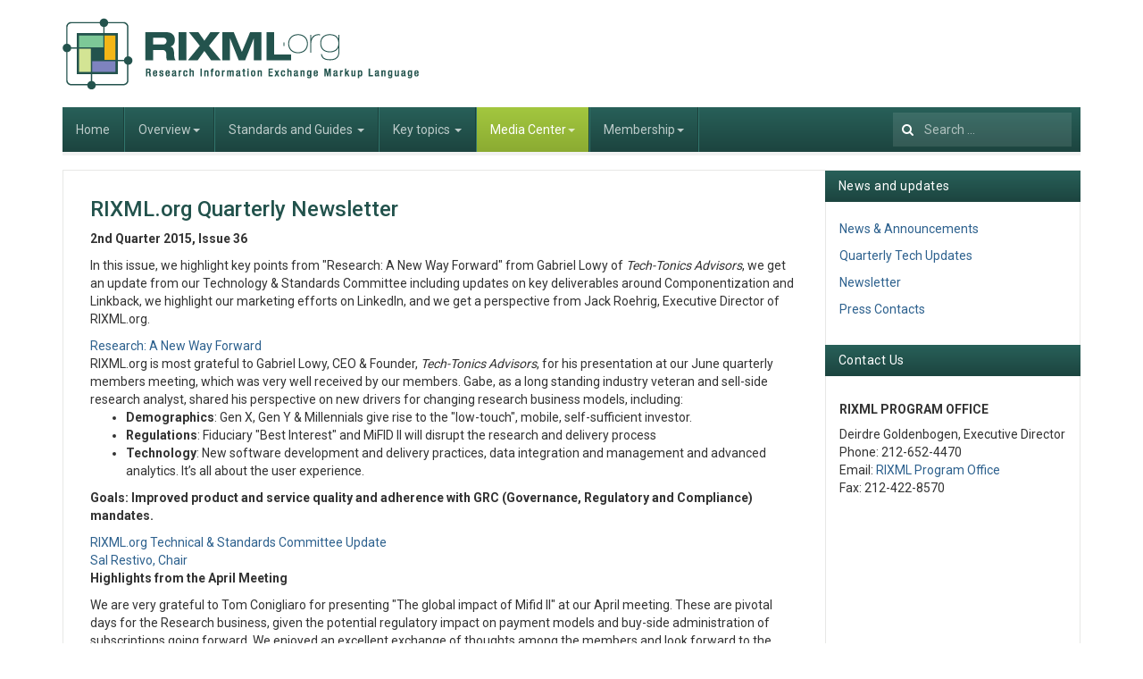

--- FILE ---
content_type: text/html; charset=utf-8
request_url: https://www.rixml.org/media-center/news-announcements/123-rixml-org-quarterly-newsletter-4
body_size: 11626
content:

<!DOCTYPE html>
<html lang="en-gb" dir="ltr"
	  class='com_content view-article itemid-569 j37 mm-hover'>
<head>
<!-- Google tag (gtag.js) -->
<script async src="https://www.googletagmanager.com/gtag/js?id=G-JC4D5K3H36"></script>
<script>
  window.dataLayer = window.dataLayer || [];
  function gtag(){dataLayer.push(arguments);}
  gtag('js', new Date());

  gtag('config', 'G-JC4D5K3H36');
</script>
	<base href="https://www.rixml.org/media-center/news-announcements/123-rixml-org-quarterly-newsletter-4" />
	<meta http-equiv="content-type" content="text/html; charset=utf-8" />
	<meta name="generator" content="Joomla! - Open Source Content Management" />
	<title>RIXML.org Quarterly Newsletter</title>
	<link href="/templates/ja_edenite_ii/favicon.ico" rel="shortcut icon" type="image/vnd.microsoft.icon" />
	<link href="https://www.rixml.org/component/search/?Itemid=569&amp;catid=94&amp;id=123&amp;format=opensearch" rel="search" title="Search RIXML" type="application/opensearchdescription+xml" />
	<link href="/t3-assets/css/css-269b0-90921.css" rel="stylesheet" type="text/css" media="all" attribs="[]" />
	<link href="/t3-assets/css/css-5b2fc-90922.css" rel="stylesheet" type="text/css" media="all" attribs="[]" />
	<link href="//fonts.googleapis.com/css?family=Roboto:400,500,700" rel="stylesheet" type="text/css" />
	<link href="/t3-assets/css/css-13293-77124.css" rel="stylesheet" type="text/css" media="all" attribs="[]" />
	<script src="/t3-assets/js/js-1aa31-98602.js" type="text/javascript"></script>
	<script src="/media/com_acymailing/js/acymailing_module.js?v=570" type="text/javascript" async="async"></script>
	<script src="/t3-assets/js/js-af6ee-98600.js" type="text/javascript"></script>
	<script src="/plugins/system/cleantalkantispam/js/ct-functions.js?1769117496" type="text/javascript"></script>
	<script src="https://moderate.cleantalk.org/ct-bot-detector-wrapper.js" type="text/javascript"></script>
	<script type="text/javascript">
jQuery(window).on('load',  function() {
				new JCaption('img.caption');
			});jQuery(function($){ $(".hasTooltip").tooltip({"html": true,"container": "body"}); });	if(typeof acymailing == 'undefined'){
					var acymailing = Array();
				}
				acymailing['NAMECAPTION'] = 'Name';
				acymailing['NAME_MISSING'] = 'Please enter your name';
				acymailing['EMAILCAPTION'] = 'E-mail';
				acymailing['VALID_EMAIL'] = 'Please enter a valid e-mail address';
				acymailing['ACCEPT_TERMS'] = 'Please check the Terms and Conditions';
				acymailing['CAPTCHA_MISSING'] = 'The captcha is invalid, please try again';
				acymailing['NO_LIST_SELECTED'] = 'Please select the lists you want to subscribe to';
		
		acymailing['level'] = 'enterprise';
		acymailing['reqFieldsformAcymailing26621'] = Array('name','html');
		acymailing['validFieldsformAcymailing26621'] = Array('Please enter a value for the field Name','Please enter a value for the field Receive');
acymailing['excludeValuesformAcymailing26621'] = Array();
acymailing['excludeValuesformAcymailing26621']['name'] = 'Name';
acymailing['excludeValuesformAcymailing26621']['email'] = 'E-mail';

				const ctPublicData = {
					typeOfCookie: "simple_cookies"
				}
			var ct_setcookie = 1;ctSetCookie("ct_checkjs", "788099272", "0");
	</script>

	
<!-- META FOR IOS & HANDHELD -->
	<meta name="viewport" content="width=device-width, initial-scale=1.0, maximum-scale=1.0, user-scalable=no"/>
	<style type="text/stylesheet">
		@-webkit-viewport   { width: device-width; }
		@-moz-viewport      { width: device-width; }
		@-ms-viewport       { width: device-width; }
		@-o-viewport        { width: device-width; }
		@viewport           { width: device-width; }
	</style>
	<script type="text/javascript">
		//<![CDATA[
		if (navigator.userAgent.match(/IEMobile\/10\.0/)) {
			var msViewportStyle = document.createElement("style");
			msViewportStyle.appendChild(
				document.createTextNode("@-ms-viewport{width:auto!important}")
			);
			document.getElementsByTagName("head")[0].appendChild(msViewportStyle);
		}
		//]]>
	</script>
<meta name="HandheldFriendly" content="true"/>
<meta name="apple-mobile-web-app-capable" content="YES"/>
<!-- //META FOR IOS & HANDHELD -->




<!-- Le HTML5 shim and media query for IE8 support -->
<!--[if lt IE 9]>
<script src="//html5shim.googlecode.com/svn/trunk/html5.js"></script>
<script type="text/javascript" src="/plugins/system/t3/base-bs3/js/respond.min.js"></script>
<![endif]-->

<!-- You can add Google Analytics here or use T3 Injection feature -->

<STYLE>
.acm-slideshow {
    margin: -11px 0px 22px 0px !important;
}
</STYLE>
</head>

<body>

<div class="t3-wrapper"> <!-- Need this wrapper for off-canvas menu. Remove if you don't use of-canvas -->

  
<!-- HEADER -->
<header id="t3-header" class="container t3-header">
	<div class="row">

		<!-- LOGO -->
		<div class="col-xs-7 col-sm-12 logo">
			<div class="logo-image">
				<a href="/" title="RIXML">
											<img class="logo-img" src="/images/images/logos/logo.png" alt="RIXML" />
															<span>RIXML</span>
				</a>
				<small class="site-slogan"> Research Information Exchange Markup Language</small>
			</div>
		</div>
		<!-- //LOGO -->

		
	</div>
</header>
<!-- //HEADER -->


  
<!-- MAIN NAVIGATION -->
<nav id="t3-mainnav" class="wrap navbar navbar-default t3-mainnav">
	<div class="container">
		<div class="mainnav-inner clearfix">
			<!-- Brand and toggle get grouped for better mobile display -->
			<div class="navbar-header pull-left">
			
														<button type="button" class="navbar-toggle" data-toggle="collapse" data-target=".t3-navbar-collapse">
						<i class="fa fa-bars"></i>
					</button>
				
									
<button class="btn btn-primary off-canvas-toggle  hidden-lg hidden-md hidden-sm hidden-xs" type="button" data-pos="left" data-nav="#t3-off-canvas" data-effect="off-canvas-effect-4">
  <i class="fa fa-bars"></i>
</button>

<!-- OFF-CANVAS SIDEBAR -->
<div id="t3-off-canvas" class="t3-off-canvas  hidden-lg hidden-md hidden-sm hidden-xs">

  <div class="t3-off-canvas-header">
    <h2 class="t3-off-canvas-header-title">Sidebar</h2>
    <button type="button" class="close" data-dismiss="modal" aria-hidden="true">&times;</button>
  </div>

  <div class="t3-off-canvas-body">
    <div class="t3-module module " id="Mod122"><div class="module-inner"><div class="module-ct"><ul class="nav  nav-pills nav-stacked ">
<li class="item-435"><a href="/" >Home</a></li><li class="item-548 deeper dropdown parent">	<a class="dropdown-toggle" href="/overview/about-the-organization"  data-toggle="dropdown">Overview<em class="caret"></em></a><ul class="dropdown-menu"><li class="item-566"><a href="/overview/about-the-organization" >About</a></li><li class="item-563"><a href="/overview/guiding-principles" >Guiding Principles</a></li><li class="item-564"><a href="/overview/implementing-rixml" >Implementing RIXML</a></li><li class="item-562"><a href="/overview/history" >History</a></li></ul></li><li class="item-549 deeper dropdown parent"><a class="dropdown-toggle" href="/standards"  data-toggle="dropdown">Standards and Guides<em class="caret"></em></a><ul class="dropdown-menu"><li class="item-556"><a href="/standards/research-standard" >Research Standard</a></li><li class="item-557"><a href="/standards/interactions-standard" >Interactions Standard</a></li><li class="item-610"><a href="/standards/coverage-updates" >Coverage Updates Standard</a></li><li class="item-609"><a href="/standards/roster-updates" >Roster Updates Standard</a></li></ul></li><li class="item-561 deeper dropdown parent"><a class="dropdown-toggle" href="/keytopics"  data-toggle="dropdown">Key topics<em class="caret"></em></a><ul class="dropdown-menu"><li class="item-618"><a href="/keytopics/ai-working-group" >Artificial intelligence</a></li><li class="item-620"><a href="/keytopics/rixmlv3" >RIXML v3.0</a></li><li class="item-617"><a href="/keytopics/buyside-working-group" >Buyside Working Group</a></li><li class="item-611"><a href="/keytopics/esg" >ESG Working Group</a></li><li class="item-616"><a href="/keytopics/linkbacks" >Linkbacks</a></li></ul></li><li class="item-550 active deeper dropdown parent">	<a class="dropdown-toggle" href="/media-center/news-announcements"  data-toggle="dropdown">Media Center<em class="caret"></em></a><ul class="dropdown-menu"><li class="item-569 current active"><a href="/media-center/news-announcements" >News &amp; Announcements</a></li><li class="item-619"><a href="/media-center/all-member-meeting-updates" >All-member meeting updates</a></li><li class="item-560">	<a href="/quarterly-updates" >Pre-2020 Quarterly Updates</a></li><li class="item-591"><a href="/media-center/newsletter" >Newsletters</a></li><li class="item-572"><a href="/media-center/press-contacts" >Press Contacts</a></li></ul></li><li class="item-552 deeper dropdown parent">	<a class="dropdown-toggle" href="/membership/member-firms"  data-toggle="dropdown">Membership<em class="caret"></em></a><ul class="dropdown-menu"><li class="item-594"><a href="/membership/member-firms" >Member Firms</a></li><li class="item-592"><a href="/membership/organization-structure" >Organization Structure</a></li><li class="item-593"><a href="/membership/membership-info" >Membership Info</a></li></ul></li></ul>
</div></div></div>
  </div>

</div>
<!-- //OFF-CANVAS SIDEBAR -->

				
			</div>

							<div class="t3-navbar-collapse navbar-collapse collapse"></div>
			
			<div class="t3-navbar navbar-collapse collapse pull-left">
				<div  class="t3-megamenu"  data-responsive="true">
<ul itemscope itemtype="http://www.schema.org/SiteNavigationElement" class="nav navbar-nav level0">
<li itemprop='name'  data-id="435" data-level="1">
<a itemprop='url' class=""  href="/"   data-target="#">Home </a>

</li>
<li itemprop='name' class="dropdown mega" data-id="548" data-level="1">
<a itemprop='url' class=" dropdown-toggle"  href="/overview/about-the-organization"   data-target="#" data-toggle="dropdown">Overview<em class="caret"></em></a>

<div class="nav-child dropdown-menu mega-dropdown-menu"  ><div class="mega-dropdown-inner">
<div class="row">
<div class="col-xs-12 mega-col-nav" data-width="12"><div class="mega-inner">
<ul itemscope itemtype="http://www.schema.org/SiteNavigationElement" class="mega-nav level1">
<li itemprop='name'  data-id="566" data-level="2">
<a itemprop='url' class=""  href="/overview/about-the-organization"   data-target="#">About </a>

</li>
<li itemprop='name'  data-id="563" data-level="2">
<a itemprop='url' class=""  href="/overview/guiding-principles"   data-target="#">Guiding Principles </a>

</li>
<li itemprop='name'  data-id="564" data-level="2">
<a itemprop='url' class=""  href="/overview/implementing-rixml"   data-target="#">Implementing RIXML </a>

</li>
<li itemprop='name'  data-id="562" data-level="2">
<a itemprop='url' class=""  href="/overview/history"   data-target="#">History </a>

</li>
</ul>
</div></div>
</div>
</div></div>
</li>
<li itemprop='name' class="dropdown mega" data-id="549" data-level="1">
<a itemprop='url' class=" dropdown-toggle"  href="/standards"   data-target="#" data-toggle="dropdown">Standards and Guides <em class="caret"></em></a>

<div class="nav-child dropdown-menu mega-dropdown-menu"  ><div class="mega-dropdown-inner">
<div class="row">
<div class="col-xs-12 mega-col-nav" data-width="12"><div class="mega-inner">
<ul itemscope itemtype="http://www.schema.org/SiteNavigationElement" class="mega-nav level1">
<li itemprop='name'  data-id="556" data-level="2">
<a itemprop='url' class=""  href="/standards/research-standard"   data-target="#">Research Standard </a>

</li>
<li itemprop='name'  data-id="557" data-level="2">
<a itemprop='url' class=""  href="/standards/interactions-standard"   data-target="#">Interactions Standard </a>

</li>
<li itemprop='name'  data-id="610" data-level="2">
<a itemprop='url' class=""  href="/standards/coverage-updates"   data-target="#">Coverage Updates Standard </a>

</li>
<li itemprop='name'  data-id="609" data-level="2">
<a itemprop='url' class=""  href="/standards/roster-updates"   data-target="#">Roster Updates Standard </a>

</li>
</ul>
</div></div>
</div>
</div></div>
</li>
<li itemprop='name' class="dropdown mega" data-id="561" data-level="1">
<a itemprop='url' class=" dropdown-toggle"  href="/keytopics"   data-target="#" data-toggle="dropdown">Key topics <em class="caret"></em></a>

<div class="nav-child dropdown-menu mega-dropdown-menu"  ><div class="mega-dropdown-inner">
<div class="row">
<div class="col-xs-12 mega-col-nav" data-width="12"><div class="mega-inner">
<ul itemscope itemtype="http://www.schema.org/SiteNavigationElement" class="mega-nav level1">
<li itemprop='name'  data-id="618" data-level="2">
<a itemprop='url' class=""  href="/keytopics/ai-working-group"   data-target="#">Artificial intelligence </a>

</li>
<li itemprop='name'  data-id="620" data-level="2">
<a itemprop='url' class=""  href="/keytopics/rixmlv3"   data-target="#">RIXML v3.0 </a>

</li>
<li itemprop='name'  data-id="617" data-level="2">
<a itemprop='url' class=""  href="/keytopics/buyside-working-group"   data-target="#">Buyside Working Group </a>

</li>
<li itemprop='name'  data-id="611" data-level="2">
<a itemprop='url' class=""  href="/keytopics/esg"   data-target="#">ESG Working Group </a>

</li>
<li itemprop='name'  data-id="616" data-level="2">
<a itemprop='url' class=""  href="/keytopics/linkbacks"   data-target="#">Linkbacks </a>

</li>
</ul>
</div></div>
</div>
</div></div>
</li>
<li itemprop='name' class="active dropdown mega" data-id="550" data-level="1">
<a itemprop='url' class=" dropdown-toggle"  href="/media-center/news-announcements"   data-target="#" data-toggle="dropdown">Media Center<em class="caret"></em></a>

<div class="nav-child dropdown-menu mega-dropdown-menu"  ><div class="mega-dropdown-inner">
<div class="row">
<div class="col-xs-12 mega-col-nav" data-width="12"><div class="mega-inner">
<ul itemscope itemtype="http://www.schema.org/SiteNavigationElement" class="mega-nav level1">
<li itemprop='name' class="current active" data-id="569" data-level="2">
<a itemprop='url' class=""  href="/media-center/news-announcements"   data-target="#">News &amp; Announcements </a>

</li>
<li itemprop='name'  data-id="619" data-level="2">
<a itemprop='url' class=""  href="/media-center/all-member-meeting-updates"   data-target="#">All-member meeting updates </a>

</li>
<li itemprop='name'  data-id="560" data-level="2">
<a itemprop='url' class=""  href="/quarterly-updates"   data-target="#">Pre-2020 Quarterly Updates</a>

</li>
<li itemprop='name'  data-id="591" data-level="2">
<a itemprop='url' class=""  href="/media-center/newsletter"   data-target="#">Newsletters </a>

</li>
<li itemprop='name'  data-id="572" data-level="2">
<a itemprop='url' class=""  href="/media-center/press-contacts"   data-target="#">Press Contacts </a>

</li>
</ul>
</div></div>
</div>
</div></div>
</li>
<li itemprop='name' class="dropdown mega" data-id="552" data-level="1">
<a itemprop='url' class=" dropdown-toggle"  href="/membership/member-firms"   data-target="#" data-toggle="dropdown">Membership<em class="caret"></em></a>

<div class="nav-child dropdown-menu mega-dropdown-menu"  ><div class="mega-dropdown-inner">
<div class="row">
<div class="col-xs-12 mega-col-nav" data-width="12"><div class="mega-inner">
<ul itemscope itemtype="http://www.schema.org/SiteNavigationElement" class="mega-nav level1">
<li itemprop='name'  data-id="594" data-level="2">
<a itemprop='url' class=""  href="/membership/member-firms"   data-target="#">Member Firms </a>

</li>
<li itemprop='name'  data-id="592" data-level="2">
<a itemprop='url' class=""  href="/membership/organization-structure"   data-target="#">Organization Structure </a>

</li>
<li itemprop='name'  data-id="593" data-level="2">
<a itemprop='url' class=""  href="/membership/membership-info"   data-target="#">Membership Info </a>

</li>
</ul>
</div></div>
</div>
</div></div>
</li>
</ul>
</div>

			</div>

								<!-- NAV SEARCH -->
					<div class="nav-search pull-right">
						<div class="search">
	<form action="/media-center/news-announcements" method="post" class="form-inline form-search">
		<label for="mod-search-searchword" class="element-invisible">Search ...</label> <input name="searchword" id="mod-search-searchword" maxlength="200"  class="form-control search-query" type="search" size="20" placeholder="Search ..." />		<input type="hidden" name="task" value="search" />
		<input type="hidden" name="option" value="com_search" />
		<input type="hidden" name="Itemid" value="569" />
	</form>
</div>

					</div>
					<!-- //NAV SEARCH -->
						</div>
	</div>
</nav>
<!-- //MAIN NAVIGATION -->


  
<div id="t3-mainbody" class="container t3-mainbody">
	<div class="row">

		<!-- MAIN CONTENT -->
		<div id="t3-content" class="t3-content col-xs-12 col-sm-8  col-md-9">
						

<div class="item-page clearfix">


<!-- Article -->
<article itemscope itemtype="http://schema.org/Article">
  <meta itemscope itemprop="mainEntityOfPage"  itemType="https://schema.org/WebPage" itemid="https://google.com/article"/>
	<meta itemprop="inLanguage" content="en-GB" />

	
<header class="article-header clearfix">
	<h1 class="article-title" itemprop="headline">
					RIXML.org Quarterly Newsletter			<meta itemprop="url" content="https://www.rixml.org/media-center/news-announcements/123-rixml-org-quarterly-newsletter-4" />
			</h1>

			</header>


<!-- Aside -->
<!-- //Aside -->



	

	

	
	
	<section class="article-content clearfix" itemprop="articleBody">
		<p class="newsletter-headline"><b>2nd Quarter 2015, Issue 36</b></p>
<p class="newsletter-headline">In this issue, we highlight key points from "Research: A New Way Forward" from Gabriel Lowy of&nbsp;<i>Tech-Tonics Advisors</i>, we get an update from our Technology &amp; Standards Committee including updates on key deliverables around Componentization and Linkback, we highlight our marketing efforts on LinkedIn, and we get a perspective from Jack Roehrig, Executive Director of RIXML.org.</p>
<div id="newsletter-content-left">
<div class="headline-left-newsletter"><a name="research">Research: A New Way Forward</a></div>
RIXML.org is most grateful to Gabriel Lowy, CEO &amp; Founder,&nbsp;<i>Tech-Tonics Advisors</i>, for his presentation at our June quarterly members meeting, which was very well received by our members. Gabe, as a long standing industry veteran and sell-side research analyst, shared his perspective on new drivers for changing research business models, including:
<ul class="body-list">
<li><b>Demographics</b>: Gen X, Gen Y &amp; Millennials give rise to the "low-touch", mobile, self-sufficient investor.</li>
<li><b>Regulations</b>: Fiduciary "Best Interest" and MiFID II will disrupt the research and delivery process</li>
<li><b>Technology</b>: New software development and delivery practices, data integration and management and advanced analytics. It’s all about the user experience.</li>
</ul>
<p><b>Goals: Improved product and service quality and adherence with GRC (Governance, Regulatory and Compliance) mandates.</b></p>
<div class="headline-left-newsletter"><a name="standards">RIXML.org Technical &amp; Standards Committee Update<br />Sal Restivo, Chair</a></div>
<p><b>Highlights from the April Meeting</b></p>
<p>We are very grateful to Tom Conigliaro for presenting "The global impact of Mifid II" at our April meeting. These are pivotal days for the Research business, given the potential regulatory impact on payment models and buy-side administration of subscriptions going forward. We enjoyed an excellent exchange of thoughts among the members and look forward to the evolution of the subject as the year unfolds. Many thanks again to Tom and Markit for the insightful presentation, and to FactSet Research Systems for hosting.</p>
<p><b>Emerging Technology</b></p>
<p>Richard Brandt led one call for our Emerging Technology work stream since our last Quarterly Meeting – on May 1st. The group also met for an in-person workshop on June 4th at Jordan &amp; Jordan in New York. Sara Noble updated us on the steps Citi has taken toward the link-back model.</p>
<p><b>Componentization</b></p>
<p>RIXML is working on an article illustrating our guidelines for Componentization for posting on the industry blog at Integrity Research. The outline for the article is below:</p>
<ul class="body-list">
<li>How the RIXML organization plans to improve the Research discovery process by recommending a standard method for tagging internal document components.</li>
<li>Illustrate the problem we expect to address with our componentization standard with the whole document as the sole unit of Research content, the interested party cannot specify in which parts of documents to look for given key words/phrases during a search operation. Additionally, he archive being searched cannot offer results that directly point to the most relevant parts.</li>
<li>Explain how our componentization standard addresses the problem. Our componentization standard offers finer granularity in addressing content, i.e. sort of a higher-resolution approach to querying and finding the best quality results. It gives the interested party the means of expressing more precisely the material sought. And it gives the party serving the results a framework for focusing the reader’s attention based on relevance.</li>
<li>Explain the structure of the standard&nbsp;<br />The standard is centered on the component type labels collected from member firms and re-formulated into a canonical list of manageable size. Our guidance documentation lays out the method for applying the labels and advises on how they can be put to good use in the discovery process.</li>
<li>The first of two examples&nbsp;<br />Show how the standard is used to express a specific search that addresses content not just at the document level, but also at the document component level. This example will make it clear how the component-level addressing pushes higher-quality search results to the top and prunes low quality results.</li>
<li>The second of two examples&nbsp;<br />Show how the standard is used to draw the reader's attention more directly to the most relevant part of a document from the results set of a search. This example will be akin to a "light box" presentation in that it will both shine a light on a specific part of the document, but maintain the overall context.</li>
<li>Review the plan forward&nbsp;<br />Talk a bit out the timetable the RIXML organization expects to follow as we complete the development of the standard, conduct a pilot program, and finally issue the production release.</li>
<li>Offer follow-up&nbsp;<br />Give interested readers a way of learning more, including how to contact the RIXML organization with ideas or questions.</li>
</ul>
<p>We hope this article helps raise awareness of our work and leads to adoption of the guidelines.</p>
<p>We’re grateful to Integrity Research for the opportunity and for their assistance in editing article drafts.</p>
<p><b>Link-Back Landscape</b></p>
<p>Sara continued to lead a publisher forum on linkbacks. The structure of that conversation is outlined below. The following key topics are under review for how RIXML might play a productive role.</p>
<ul class="body-list">
<li>Overview of Research Linkbacks&nbsp;<br />We must address all of the technical challenges integrating digital, publisher-hosted content with vendor platforms.</li>
<li>Entitlement Types&nbsp;<br />With the rollout of digital content, research publishers may be able to offer content to new audiences in new ways. RIXML can facilitate this through the structure of audience types that enable the display of document elements to different user groups. Entitlement types can be associated with content elements to create distinct user experiences from the same publication.</li>
<li>Entitlement Synchronization&nbsp;<br />Entitlement synchronization is critical to research linkbacks. It ensures that all users who see a headline on a vendor platform will receive expected publisher-hosted content once the headline is selected.</li>
<li>Authentication&nbsp;<br />Authentication happens each time a user selects a published report hosted by the broker. We have determined the SAML standard is the protocol brokers have used to authenticate and should become our industry standard.</li>
<li>Workflow Support&nbsp;<br />There must be a way to identify all common, non-competitive workflows that require static PDF or offline content. We must also create a structure for managing premium workflows agreed between the publisher and the vendor.</li>
</ul>
<p>It seems clear that some of these topics would benefit from standardization and/or best practices.</p>
<p>We hope RIXML can offer an effective forum for developing standards that make it easier for publishers and vendors to work together.</p>
<div class="headline-left-newsletter"><a name="linkedin">RIXML.org on LinkedIn</a></div>
<p>With many thanks for the contributions of Deirdre Goldenbogen, who oversees our Marketing/Communications efforts, we have stepped up our activity on LinkedIn. Please join our Group, review our "Getting to know RIXML" series and provide feedback on continuous ways to bolster our Outreach efforts.</p>
<div class="headline-left-newsletter">Interested in joining RIXML.org? Call our Program Office and 212-652-4470 or email us at&nbsp;<a href="https://mail.google.com/mail/?view=cm&amp;fs=1&amp;tf=1&amp;&lt;a href="/>to=<span id="cloak33fd1e1f58c89439443e8c9c5033a207">This email address is being protected from spambots. You need JavaScript enabled to view it.</span><script type='text/javascript'>
				document.getElementById('cloak33fd1e1f58c89439443e8c9c5033a207').innerHTML = '';
				var prefix = '&#109;a' + 'i&#108;' + '&#116;o';
				var path = 'hr' + 'ef' + '=';
				var addy33fd1e1f58c89439443e8c9c5033a207 = 'r&#105;xml' + '&#64;';
				addy33fd1e1f58c89439443e8c9c5033a207 = addy33fd1e1f58c89439443e8c9c5033a207 + 'j&#97;ndj' + '&#46;' + '&#111;rg';
				var addy_text33fd1e1f58c89439443e8c9c5033a207 = 'r&#105;xml' + '&#64;' + 'j&#97;ndj' + '&#46;' + '&#111;rg';document.getElementById('cloak33fd1e1f58c89439443e8c9c5033a207').innerHTML += '<a ' + path + '\'' + prefix + ':' + addy33fd1e1f58c89439443e8c9c5033a207 + '\'>'+addy_text33fd1e1f58c89439443e8c9c5033a207+'<\/a>';
		</script></a>" target="_blank"&gt;<span id="cloak18f4e876593cfd1b5d24fa3fa3ba9a47">This email address is being protected from spambots. You need JavaScript enabled to view it.</span><script type='text/javascript'>
				document.getElementById('cloak18f4e876593cfd1b5d24fa3fa3ba9a47').innerHTML = '';
				var prefix = '&#109;a' + 'i&#108;' + '&#116;o';
				var path = 'hr' + 'ef' + '=';
				var addy18f4e876593cfd1b5d24fa3fa3ba9a47 = 'r&#105;xml' + '&#64;';
				addy18f4e876593cfd1b5d24fa3fa3ba9a47 = addy18f4e876593cfd1b5d24fa3fa3ba9a47 + 'j&#97;ndj' + '&#46;' + '&#111;rg';
				var addy_text18f4e876593cfd1b5d24fa3fa3ba9a47 = 'r&#105;xml' + '&#64;' + 'j&#97;ndj' + '&#46;' + '&#111;rg';document.getElementById('cloak18f4e876593cfd1b5d24fa3fa3ba9a47').innerHTML += '<a ' + path + '\'' + prefix + ':' + addy18f4e876593cfd1b5d24fa3fa3ba9a47 + '\'>'+addy_text18f4e876593cfd1b5d24fa3fa3ba9a47+'<\/a>';
		</script>&nbsp;for additional information.</div>
<div class="headline-left-newsletter"><a name="perspective">Perspective from Jack Roehrig, Executive Director, RIXML.org</a></div>
<p><b><i>PLEASE NOTE:</i></b>&nbsp;This viewpoint is entirely my own and&nbsp;<i>neither</i>&nbsp;the official viewpoint of RIXML.org nor the viewpoint of any of its member organizations.</p>
<p><b>Given the potential regulatory(MiFID II, et al) impact and the emergence of Buy-Side Research Payment Accounts(RPAs), I am revisiting this topic, since "<b>packaging</b>" will take on greater urgency going forward.</b></p>
<p><b>"The Graduate" Redux: Just ONE Word – "Packaging"</b></p>
<p>Aaaaaaaaaaaaaaah yes. It is that time of the year, just as sure as the early scent of honeysuckle hangs in the air here in the northeast. It is graduation time. I have always liked graduation ceremonies – the formality, the pageantry, the pomp and circumstance (thank you Edward Elgar), and the commencement addresses full of hope and promise and endless clichés.</p>
<p>In terms of age, for those of us that are on the fringes of geezerdom, this time of year we also remember the hallmark 1967 Mike Nichols film,&nbsp;<i>The Graduate</i>, where, recent college graduate Benjamin Braddock, played by a baby-faced Dustin Hoffman, ponders his future, or has it pondered for him, by sitting around the family pool.</p>
<p>Mrs. Robinson aside(not going there), Ben gets no shortage of free advice on his future from family and neighbors at the poolside graduation party, particularly, from L.A. businessman Mr. McGuire, who utters "I just want to say one word to you. Just one word Benjamin -&nbsp;<b>Plastics</b>", implying a career in synthetics would reap great opportunities and rewards.</p>
<p>So... to put a bit of a Graduation-spin on the subject, when we look at the Research space at graduation time in 2015, I might dare to utter to current grads entering the space and past grads in the current space, that one word, in the new world order, could be "<b>Packaging</b>".</p>
<p>In the June 8th&nbsp;<i>Integrity Research Associates</i>&nbsp;blog entitled "Winners and Losers from Proposed MiFID II Research Rules" author Michael Mayhew cites the ramifications and impact on emerging regulatory rules for Research and Buy-Side payment models, potentially resulting in:</p>
<ul class="body-list">
<li>Investment managers will be forced to establish "Research Payment Accounts"(RPAs)for Sell-Side "Priced" Research</li>
<li>Large investment managers will face increased administrative costs</li>
<li>Software providers have a commercial opportunity to provide RPAs account management software and services</li>
<li>Research payments to mid-sized and regional investment banks are likely to be cut</li>
</ul>
<p>Within RIXML.org, we continue to discuss the drivers for more creative Research delivery and&nbsp;<b>packaging</b>&nbsp;that relate to:</p>
<ul class="body-list">
<li>Increasingly scarce buy-side commissions/urgency for "research discoverability"</li>
<li>Sell-side research delivery channel strategies/tactics emerging to force payment</li>
<li>Document centric delivery models moving toward component delivery models</li>
<li>Buy-side acceptance/use of PDAs, Smart Phones, Apps, Social Networks as the new "tools of the trade" to foster research "eShelf space" competitive models</li>
</ul>
<p>Despite(or because of) the business challenges, these developments create a very exciting role for RIXML.org to lead efforts in data structure, componentization and tagging models and enablers for research&nbsp;<b>packaging</b>... very exciting indeed.</p>
<div class="headline-left-newsletter"><b>"Yeah runnin' down a dream<br />That never would come to me<br />Workin' on a mystery, goin' wherever it leads<br />Runnin' down a dream"</b>
<p><b>&nbsp;&nbsp;&nbsp;&nbsp;&nbsp;&nbsp;Tom Petty</b></p>
</div>
</div> 	</section>

  <!-- footer -->
    <!-- //footer -->

	
	
	
</article>
<!-- //Article -->


</div>
		</div>
		<!-- //MAIN CONTENT -->

		<!-- SIDEBAR RIGHT -->
		<div class="t3-sidebar t3-sidebar-right col-xs-12 col-sm-4  col-md-3 ">
			<div class="t3-module module_hilite " id="Mod142"><div class="module-inner"><h3 class="module-title "><span>News and updates</span></h3><div class="module-ct">

<div class="custom_hilite"  >
	<p><a href="/media-center/news-announcements">News &amp; Announcements</a></p>
<p><a href="/media-center/quarterly-updates">Quarterly Tech Updates</a></p>
<p><a href="/media-center/newsletter">Newsletter</a></p>
<p><a href="/media-center/press-contacts">Press Contacts</a></p></div>
</div></div></div><div class="t3-module module_hilite " id="Mod144"><div class="module-inner"><h3 class="module-title "><span>Contact Us</span></h3><div class="module-ct">

<div class="custom_hilite"  >
	<h5><strong>RIXML PROGRAM OFFICE</strong></h5>
<p>Deirdre Goldenbogen, Executive Director<br />Phone: 212-652-4470 <br />Email:&nbsp;<a href="mailto:rixml_info@rixml.org">RIXML Program Office</a> <br />Fax: 212-422-8570</p></div>
</div></div></div>
		</div>
		<!-- //SIDEBAR RIGHT -->

	</div>
</div> 



  
	<!-- NAV HELPER -->
	<nav class="wrap t3-navhelper ">
		<div class="container">
			
<ol class="breadcrumb ">
	<li class="active">You are here: &#160;</li><li><a href="/" class="pathway">Home</a><span class="divider"><img src="/templates/ja_edenite_ii/images/system/arrow.png" alt="" /></span></li><li><a href="/media-center/news-announcements" class="pathway">Media Center</a><span class="divider"><img src="/templates/ja_edenite_ii/images/system/arrow.png" alt="" /></span></li><li><a href="/media-center/news-announcements" class="pathway">News &amp; Announcements</a><span class="divider"><img src="/templates/ja_edenite_ii/images/system/arrow.png" alt="" /></span></li><li><span>RIXML.org Quarterly Newsletter</span></li></ol>

		</div>
	</nav>
	<!-- //NAV HELPER -->


  
<!-- BACK TOP TOP BUTTON -->
<div id="back-to-top" data-spy="affix" data-offset-top="200" class="back-to-top hidden-xs hidden-sm affix-top">
  <button class="btn btn-primary" title="Back to Top"><i class="fa fa-long-arrow-up" aria-hidden="true"></i></button>
</div>

<script type="text/javascript">
(function($) {
  // Back to top
  $('#back-to-top').on('click', function(){
    $("html, body").animate({scrollTop: 0}, 500);
    return false;
  });
})(jQuery);
</script>
<!-- BACK TO TOP BUTTON -->

<!-- FOOTER -->
<footer id="t3-footer" class="wrap t3-footer">

			<!-- FOOT NAVIGATION -->
		<div class="container">
			<div class="footer-items">
				<!-- SPOTLIGHT -->
	<div class="t3-spotlight t3-footnav  row">
					<div class=" col-lg-3 col-md-3 col-sm-6 col-xs-12">
								<div class="t3-module module " id="Mod81"><div class="module-inner"><h3 class="module-title "><span>Contact Information</span></h3><div class="module-ct">

<div class="custom"  >
	<p>RIXML Program Office<br />Deirdre Goldenbogen, Executive Director<br />Phone: (212) 652-4470</p>
<p><a href="/contact">Contact now</a></p></div>
</div></div></div>
							</div>
					<div class=" col-lg-3 col-md-3 col-sm-6 col-xs-12">
								<div class="t3-module module_hilite " id="Mod147"><div class="module-inner"><h3 class="module-title "><span>Join email list</span></h3><div class="module-ct"><div class="acymailing_module_hilite" id="acymailing_module_formAcymailing26621">
	<div class="acymailing_fulldiv" id="acymailing_fulldiv_formAcymailing26621"  >
		<form id="formAcymailing26621" action="/media-center/news-announcements" onsubmit="return submitacymailingform('optin','formAcymailing26621', 0)" method="post" name="formAcymailing26621"  >
		<div class="acymailing_module_form" >
						<table class="acymailing_form">
				<tr>
													<td class="acyfield_name acy_requiredField">
								<input id="user_name_formAcymailing26621"  style="width:100%" onfocus="if(this.value == 'Name') this.value = '';" onblur="if(this.value=='') this.value='Name';" type="text" class="inputbox required" name="user[name]" value="Name" title="Name"/>								</td></tr><tr>								<td class="acyfield_email acy_requiredField">
								<input id="user_email_formAcymailing26621"  style="width:100%" onfocus="if(this.value == 'E-mail') this.value = '';" onblur="if(this.value=='') this.value='E-mail';" type="text" class="inputbox required" name="user[email]" value="E-mail" title="E-mail"/>								</td></tr><tr>
					
					<td  class="acysubbuttons">
												<input class="button subbutton btn btn-primary" type="submit" value="Subscribe" name="Submit" onclick="try{ return submitacymailingform('optin','formAcymailing26621', 0); }catch(err){alert('The form could not be submitted '+err);return false;}"/>
											</td>
				</tr>
			</table>
						<input type="hidden" name="ajax" value="0" />
			<input type="hidden" name="acy_source" value="module_147" />
			<input type="hidden" name="ctrl" value="sub"/>
			<input type="hidden" name="task" value="notask"/>
			<input type="hidden" name="redirect" value="https%3A%2F%2Fwww.rixml.org%2Fmedia-center%2Fnews-announcements%2F123-rixml-org-quarterly-newsletter-4"/>
			<input type="hidden" name="redirectunsub" value="https%3A%2F%2Fwww.rixml.org%2Fmedia-center%2Fnews-announcements%2F123-rixml-org-quarterly-newsletter-4"/>
			<input type="hidden" name="option" value="com_acymailing"/>
						<input type="hidden" name="hiddenlists" value="2,1"/>
			<input type="hidden" name="acyformname" value="formAcymailing26621" />
									</div>
		</form>
	</div>
	</div>
</div></div></div>
							</div>
					<div class=" col-lg-3 col-md-3 col-sm-6 col-xs-12">
								<div class="t3-module module " id="Mod83"><div class="module-inner"><h3 class="module-title "><span>Follow us on LinkedIn</span></h3><div class="module-ct">

<div class="custom"  >
	<p>Click the link below to follow RIXML.org on LinkedIn</p>
<p><a href="https://www.linkedin.com/company/rixml-org">RIXML on LinkedIn</a></p></div>
</div></div></div>
							</div>
					<div class=" col-lg-3 col-md-3 col-sm-6 col-xs-12">
								<div class="t3-module module " id="Mod84"><div class="module-inner"><h3 class="module-title "><span>Membership Info</span></h3><div class="module-ct">

<div class="custom"  >
	<p>Membership in RIXML is not required for a person or firm to use the RIXML specification. However, membership does provide several benefits.</p>
<p><a href="/membership/membership-info">Learn more</a></p></div>
</div></div></div>
							</div>
			</div>
<!-- SPOTLIGHT -->
			</div>
		</div>
		<!-- //FOOT NAVIGATION -->
	
	<div class="container">
		<section class="t3-copyright text-center">
				<div class="row">
					<div class="col-xs-12 copyright ">
						<ul class="nav  nav-pills nav-stacked ">
<li class="item-547">	<a href="/contact" >Contact Us</a></li><li class="item-483 active">	<a href="/media-center/news-announcements" >News</a></li><li class="item-553"><a href="/terms-and-conditions" >Terms and Conditions</a></li></ul>


<div class="custom"  >
	<p>Copyright © 2021 RIXML. All Rights Reserved.</p>
<p style="padding-top: 5px;"><a href="https://www.linkedin.com/company/rixml-org" data-mce-tmp="1"><i class="fa fa-linkedin-square fa-2x"></i></a><a href="mailto:rixml@jandj.com" style="padding-left: 5px;" data-mce-tmp="1"><i class="fa fa-envelope-square fa-2x"></i></a></p></div>

					</div>
									</div>
		</section>
	</div>

</footer>
<!-- //FOOTER -->

</div>

</body>

</html>